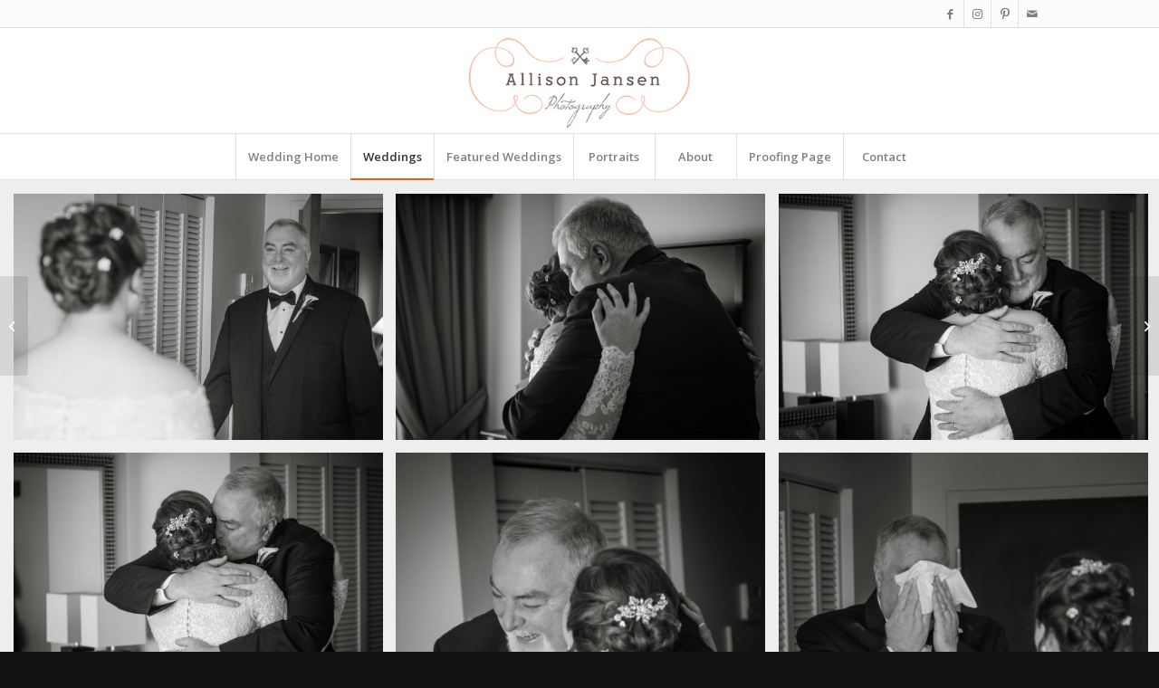

--- FILE ---
content_type: text/html; charset=UTF-8
request_url: http://allisonjansenphotography.com/wedding/portfolio-item/first-look
body_size: 76773
content:
<!DOCTYPE html>
<html lang="en-US" prefix="og: http://ogp.me/ns#" class="html_stretched responsive av-preloader-disabled av-default-lightbox  html_header_top html_logo_center html_bottom_nav_header html_menu_right html_large html_header_sticky html_header_shrinking html_header_topbar_active html_mobile_menu_phone html_header_searchicon_disabled html_content_align_center html_header_stretch_disabled html_av-submenu-hidden html_av-submenu-display-click html_av-overlay-side html_av-overlay-side-classic html_av-submenu-noclone html_entry_id_1275 av-cookies-no-cookie-consent av-no-preview html_text_menu_active ">
<head>
<meta charset="UTF-8" />


<!-- mobile setting -->
<meta name="viewport" content="width=device-width, initial-scale=1">

<!-- Scripts/CSS and wp_head hook -->
<title>First Look - Allison Jansen Wedding Photography</title>

<!-- This site is optimized with the Yoast SEO plugin v3.0.6 - https://yoast.com/wordpress/plugins/seo/ -->
<link rel="canonical" href="http://allisonjansenphotography.com/wedding/portfolio-item/first-look" />
<meta property="og:locale" content="en_US" />
<meta property="og:type" content="article" />
<meta property="og:title" content="First Look - Allison Jansen Wedding Photography" />
<meta property="og:description" content="First look with groom, dad, mom and bridesmaids captured in time forever." />
<meta property="og:url" content="http://allisonjansenphotography.com/wedding/portfolio-item/first-look" />
<meta property="og:site_name" content="Allison Jansen Wedding Photography" />
<meta property="og:image" content="http://allisonjansenphotography.com/wedding/wp-content/uploads/2019/03/First-Look-Thumb.jpg" />
<!-- / Yoast SEO plugin. -->

<link rel='dns-prefetch' href='//s.w.org' />
<link rel="alternate" type="application/rss+xml" title="Allison Jansen Wedding Photography &raquo; Feed" href="http://allisonjansenphotography.com/wedding/feed" />
<link rel="alternate" type="application/rss+xml" title="Allison Jansen Wedding Photography &raquo; Comments Feed" href="http://allisonjansenphotography.com/wedding/comments/feed" />

<!-- google webfont font replacement -->

			<script type='text/javascript'>

				(function() {
					
					/*	check if webfonts are disabled by user setting via cookie - or user must opt in.	*/
					var html = document.getElementsByTagName('html')[0];
					var cookie_check = html.className.indexOf('av-cookies-needs-opt-in') >= 0 || html.className.indexOf('av-cookies-can-opt-out') >= 0;
					var allow_continue = true;
					var silent_accept_cookie = html.className.indexOf('av-cookies-user-silent-accept') >= 0;

					if( cookie_check && ! silent_accept_cookie )
					{
						if( ! document.cookie.match(/aviaCookieConsent/) || html.className.indexOf('av-cookies-session-refused') >= 0 )
						{
							allow_continue = false;
						}
						else
						{
							if( ! document.cookie.match(/aviaPrivacyRefuseCookiesHideBar/) )
							{
								allow_continue = false;
							}
							else if( ! document.cookie.match(/aviaPrivacyEssentialCookiesEnabled/) )
							{
								allow_continue = false;
							}
							else if( document.cookie.match(/aviaPrivacyGoogleWebfontsDisabled/) )
							{
								allow_continue = false;
							}
						}
					}
					
					if( allow_continue )
					{
						var f = document.createElement('link');
					
						f.type 	= 'text/css';
						f.rel 	= 'stylesheet';
						f.href 	= '//fonts.googleapis.com/css?family=Open+Sans:400,600';
						f.id 	= 'avia-google-webfont';

						document.getElementsByTagName('head')[0].appendChild(f);
					}
				})();
			
			</script>
					<script type="text/javascript">
			window._wpemojiSettings = {"baseUrl":"https:\/\/s.w.org\/images\/core\/emoji\/12.0.0-1\/72x72\/","ext":".png","svgUrl":"https:\/\/s.w.org\/images\/core\/emoji\/12.0.0-1\/svg\/","svgExt":".svg","source":{"concatemoji":"http:\/\/allisonjansenphotography.com\/wedding\/wp-includes\/js\/wp-emoji-release.min.js?ver=5.3.20"}};
			!function(e,a,t){var n,r,o,i=a.createElement("canvas"),p=i.getContext&&i.getContext("2d");function s(e,t){var a=String.fromCharCode;p.clearRect(0,0,i.width,i.height),p.fillText(a.apply(this,e),0,0);e=i.toDataURL();return p.clearRect(0,0,i.width,i.height),p.fillText(a.apply(this,t),0,0),e===i.toDataURL()}function c(e){var t=a.createElement("script");t.src=e,t.defer=t.type="text/javascript",a.getElementsByTagName("head")[0].appendChild(t)}for(o=Array("flag","emoji"),t.supports={everything:!0,everythingExceptFlag:!0},r=0;r<o.length;r++)t.supports[o[r]]=function(e){if(!p||!p.fillText)return!1;switch(p.textBaseline="top",p.font="600 32px Arial",e){case"flag":return s([127987,65039,8205,9895,65039],[127987,65039,8203,9895,65039])?!1:!s([55356,56826,55356,56819],[55356,56826,8203,55356,56819])&&!s([55356,57332,56128,56423,56128,56418,56128,56421,56128,56430,56128,56423,56128,56447],[55356,57332,8203,56128,56423,8203,56128,56418,8203,56128,56421,8203,56128,56430,8203,56128,56423,8203,56128,56447]);case"emoji":return!s([55357,56424,55356,57342,8205,55358,56605,8205,55357,56424,55356,57340],[55357,56424,55356,57342,8203,55358,56605,8203,55357,56424,55356,57340])}return!1}(o[r]),t.supports.everything=t.supports.everything&&t.supports[o[r]],"flag"!==o[r]&&(t.supports.everythingExceptFlag=t.supports.everythingExceptFlag&&t.supports[o[r]]);t.supports.everythingExceptFlag=t.supports.everythingExceptFlag&&!t.supports.flag,t.DOMReady=!1,t.readyCallback=function(){t.DOMReady=!0},t.supports.everything||(n=function(){t.readyCallback()},a.addEventListener?(a.addEventListener("DOMContentLoaded",n,!1),e.addEventListener("load",n,!1)):(e.attachEvent("onload",n),a.attachEvent("onreadystatechange",function(){"complete"===a.readyState&&t.readyCallback()})),(n=t.source||{}).concatemoji?c(n.concatemoji):n.wpemoji&&n.twemoji&&(c(n.twemoji),c(n.wpemoji)))}(window,document,window._wpemojiSettings);
		</script>
		<style type="text/css">
img.wp-smiley,
img.emoji {
	display: inline !important;
	border: none !important;
	box-shadow: none !important;
	height: 1em !important;
	width: 1em !important;
	margin: 0 .07em !important;
	vertical-align: -0.1em !important;
	background: none !important;
	padding: 0 !important;
}
</style>
	<link rel='stylesheet' id='avia-grid-css'  href='http://allisonjansenphotography.com/wedding/wp-content/themes/enfold/css/grid.css?ver=4.7.3' type='text/css' media='all' />
<link rel='stylesheet' id='avia-base-css'  href='http://allisonjansenphotography.com/wedding/wp-content/themes/enfold/css/base.css?ver=4.7.3' type='text/css' media='all' />
<link rel='stylesheet' id='avia-layout-css'  href='http://allisonjansenphotography.com/wedding/wp-content/themes/enfold/css/layout.css?ver=4.7.3' type='text/css' media='all' />
<link rel='stylesheet' id='avia-module-audioplayer-css'  href='http://allisonjansenphotography.com/wedding/wp-content/themes/enfold/config-templatebuilder/avia-shortcodes/audio-player/audio-player.css?ver=5.3.20' type='text/css' media='all' />
<link rel='stylesheet' id='avia-module-blog-css'  href='http://allisonjansenphotography.com/wedding/wp-content/themes/enfold/config-templatebuilder/avia-shortcodes/blog/blog.css?ver=5.3.20' type='text/css' media='all' />
<link rel='stylesheet' id='avia-module-postslider-css'  href='http://allisonjansenphotography.com/wedding/wp-content/themes/enfold/config-templatebuilder/avia-shortcodes/postslider/postslider.css?ver=5.3.20' type='text/css' media='all' />
<link rel='stylesheet' id='avia-module-button-css'  href='http://allisonjansenphotography.com/wedding/wp-content/themes/enfold/config-templatebuilder/avia-shortcodes/buttons/buttons.css?ver=5.3.20' type='text/css' media='all' />
<link rel='stylesheet' id='avia-module-buttonrow-css'  href='http://allisonjansenphotography.com/wedding/wp-content/themes/enfold/config-templatebuilder/avia-shortcodes/buttonrow/buttonrow.css?ver=5.3.20' type='text/css' media='all' />
<link rel='stylesheet' id='avia-module-button-fullwidth-css'  href='http://allisonjansenphotography.com/wedding/wp-content/themes/enfold/config-templatebuilder/avia-shortcodes/buttons_fullwidth/buttons_fullwidth.css?ver=5.3.20' type='text/css' media='all' />
<link rel='stylesheet' id='avia-module-catalogue-css'  href='http://allisonjansenphotography.com/wedding/wp-content/themes/enfold/config-templatebuilder/avia-shortcodes/catalogue/catalogue.css?ver=5.3.20' type='text/css' media='all' />
<link rel='stylesheet' id='avia-module-comments-css'  href='http://allisonjansenphotography.com/wedding/wp-content/themes/enfold/config-templatebuilder/avia-shortcodes/comments/comments.css?ver=5.3.20' type='text/css' media='all' />
<link rel='stylesheet' id='avia-module-contact-css'  href='http://allisonjansenphotography.com/wedding/wp-content/themes/enfold/config-templatebuilder/avia-shortcodes/contact/contact.css?ver=5.3.20' type='text/css' media='all' />
<link rel='stylesheet' id='avia-module-slideshow-css'  href='http://allisonjansenphotography.com/wedding/wp-content/themes/enfold/config-templatebuilder/avia-shortcodes/slideshow/slideshow.css?ver=5.3.20' type='text/css' media='all' />
<link rel='stylesheet' id='avia-module-slideshow-contentpartner-css'  href='http://allisonjansenphotography.com/wedding/wp-content/themes/enfold/config-templatebuilder/avia-shortcodes/contentslider/contentslider.css?ver=5.3.20' type='text/css' media='all' />
<link rel='stylesheet' id='avia-module-countdown-css'  href='http://allisonjansenphotography.com/wedding/wp-content/themes/enfold/config-templatebuilder/avia-shortcodes/countdown/countdown.css?ver=5.3.20' type='text/css' media='all' />
<link rel='stylesheet' id='avia-module-gallery-css'  href='http://allisonjansenphotography.com/wedding/wp-content/themes/enfold/config-templatebuilder/avia-shortcodes/gallery/gallery.css?ver=5.3.20' type='text/css' media='all' />
<link rel='stylesheet' id='avia-module-gallery-hor-css'  href='http://allisonjansenphotography.com/wedding/wp-content/themes/enfold/config-templatebuilder/avia-shortcodes/gallery_horizontal/gallery_horizontal.css?ver=5.3.20' type='text/css' media='all' />
<link rel='stylesheet' id='avia-module-maps-css'  href='http://allisonjansenphotography.com/wedding/wp-content/themes/enfold/config-templatebuilder/avia-shortcodes/google_maps/google_maps.css?ver=5.3.20' type='text/css' media='all' />
<link rel='stylesheet' id='avia-module-gridrow-css'  href='http://allisonjansenphotography.com/wedding/wp-content/themes/enfold/config-templatebuilder/avia-shortcodes/grid_row/grid_row.css?ver=5.3.20' type='text/css' media='all' />
<link rel='stylesheet' id='avia-module-heading-css'  href='http://allisonjansenphotography.com/wedding/wp-content/themes/enfold/config-templatebuilder/avia-shortcodes/heading/heading.css?ver=5.3.20' type='text/css' media='all' />
<link rel='stylesheet' id='avia-module-rotator-css'  href='http://allisonjansenphotography.com/wedding/wp-content/themes/enfold/config-templatebuilder/avia-shortcodes/headline_rotator/headline_rotator.css?ver=5.3.20' type='text/css' media='all' />
<link rel='stylesheet' id='avia-module-hr-css'  href='http://allisonjansenphotography.com/wedding/wp-content/themes/enfold/config-templatebuilder/avia-shortcodes/hr/hr.css?ver=5.3.20' type='text/css' media='all' />
<link rel='stylesheet' id='avia-module-icon-css'  href='http://allisonjansenphotography.com/wedding/wp-content/themes/enfold/config-templatebuilder/avia-shortcodes/icon/icon.css?ver=5.3.20' type='text/css' media='all' />
<link rel='stylesheet' id='avia-module-iconbox-css'  href='http://allisonjansenphotography.com/wedding/wp-content/themes/enfold/config-templatebuilder/avia-shortcodes/iconbox/iconbox.css?ver=5.3.20' type='text/css' media='all' />
<link rel='stylesheet' id='avia-module-icongrid-css'  href='http://allisonjansenphotography.com/wedding/wp-content/themes/enfold/config-templatebuilder/avia-shortcodes/icongrid/icongrid.css?ver=5.3.20' type='text/css' media='all' />
<link rel='stylesheet' id='avia-module-iconlist-css'  href='http://allisonjansenphotography.com/wedding/wp-content/themes/enfold/config-templatebuilder/avia-shortcodes/iconlist/iconlist.css?ver=5.3.20' type='text/css' media='all' />
<link rel='stylesheet' id='avia-module-image-css'  href='http://allisonjansenphotography.com/wedding/wp-content/themes/enfold/config-templatebuilder/avia-shortcodes/image/image.css?ver=5.3.20' type='text/css' media='all' />
<link rel='stylesheet' id='avia-module-hotspot-css'  href='http://allisonjansenphotography.com/wedding/wp-content/themes/enfold/config-templatebuilder/avia-shortcodes/image_hotspots/image_hotspots.css?ver=5.3.20' type='text/css' media='all' />
<link rel='stylesheet' id='avia-module-magazine-css'  href='http://allisonjansenphotography.com/wedding/wp-content/themes/enfold/config-templatebuilder/avia-shortcodes/magazine/magazine.css?ver=5.3.20' type='text/css' media='all' />
<link rel='stylesheet' id='avia-module-masonry-css'  href='http://allisonjansenphotography.com/wedding/wp-content/themes/enfold/config-templatebuilder/avia-shortcodes/masonry_entries/masonry_entries.css?ver=5.3.20' type='text/css' media='all' />
<link rel='stylesheet' id='avia-siteloader-css'  href='http://allisonjansenphotography.com/wedding/wp-content/themes/enfold/css/avia-snippet-site-preloader.css?ver=5.3.20' type='text/css' media='all' />
<link rel='stylesheet' id='avia-module-menu-css'  href='http://allisonjansenphotography.com/wedding/wp-content/themes/enfold/config-templatebuilder/avia-shortcodes/menu/menu.css?ver=5.3.20' type='text/css' media='all' />
<link rel='stylesheet' id='avia-modfule-notification-css'  href='http://allisonjansenphotography.com/wedding/wp-content/themes/enfold/config-templatebuilder/avia-shortcodes/notification/notification.css?ver=5.3.20' type='text/css' media='all' />
<link rel='stylesheet' id='avia-module-numbers-css'  href='http://allisonjansenphotography.com/wedding/wp-content/themes/enfold/config-templatebuilder/avia-shortcodes/numbers/numbers.css?ver=5.3.20' type='text/css' media='all' />
<link rel='stylesheet' id='avia-module-portfolio-css'  href='http://allisonjansenphotography.com/wedding/wp-content/themes/enfold/config-templatebuilder/avia-shortcodes/portfolio/portfolio.css?ver=5.3.20' type='text/css' media='all' />
<link rel='stylesheet' id='avia-module-progress-bar-css'  href='http://allisonjansenphotography.com/wedding/wp-content/themes/enfold/config-templatebuilder/avia-shortcodes/progressbar/progressbar.css?ver=5.3.20' type='text/css' media='all' />
<link rel='stylesheet' id='avia-module-promobox-css'  href='http://allisonjansenphotography.com/wedding/wp-content/themes/enfold/config-templatebuilder/avia-shortcodes/promobox/promobox.css?ver=5.3.20' type='text/css' media='all' />
<link rel='stylesheet' id='avia-sc-search-css'  href='http://allisonjansenphotography.com/wedding/wp-content/themes/enfold/config-templatebuilder/avia-shortcodes/search/search.css?ver=5.3.20' type='text/css' media='all' />
<link rel='stylesheet' id='avia-module-slideshow-accordion-css'  href='http://allisonjansenphotography.com/wedding/wp-content/themes/enfold/config-templatebuilder/avia-shortcodes/slideshow_accordion/slideshow_accordion.css?ver=5.3.20' type='text/css' media='all' />
<link rel='stylesheet' id='avia-module-slideshow-feature-image-css'  href='http://allisonjansenphotography.com/wedding/wp-content/themes/enfold/config-templatebuilder/avia-shortcodes/slideshow_feature_image/slideshow_feature_image.css?ver=5.3.20' type='text/css' media='all' />
<link rel='stylesheet' id='avia-module-slideshow-fullsize-css'  href='http://allisonjansenphotography.com/wedding/wp-content/themes/enfold/config-templatebuilder/avia-shortcodes/slideshow_fullsize/slideshow_fullsize.css?ver=5.3.20' type='text/css' media='all' />
<link rel='stylesheet' id='avia-module-slideshow-fullscreen-css'  href='http://allisonjansenphotography.com/wedding/wp-content/themes/enfold/config-templatebuilder/avia-shortcodes/slideshow_fullscreen/slideshow_fullscreen.css?ver=5.3.20' type='text/css' media='all' />
<link rel='stylesheet' id='avia-module-slideshow-ls-css'  href='http://allisonjansenphotography.com/wedding/wp-content/themes/enfold/config-templatebuilder/avia-shortcodes/slideshow_layerslider/slideshow_layerslider.css?ver=5.3.20' type='text/css' media='all' />
<link rel='stylesheet' id='avia-module-social-css'  href='http://allisonjansenphotography.com/wedding/wp-content/themes/enfold/config-templatebuilder/avia-shortcodes/social_share/social_share.css?ver=5.3.20' type='text/css' media='all' />
<link rel='stylesheet' id='avia-module-tabsection-css'  href='http://allisonjansenphotography.com/wedding/wp-content/themes/enfold/config-templatebuilder/avia-shortcodes/tab_section/tab_section.css?ver=5.3.20' type='text/css' media='all' />
<link rel='stylesheet' id='avia-module-table-css'  href='http://allisonjansenphotography.com/wedding/wp-content/themes/enfold/config-templatebuilder/avia-shortcodes/table/table.css?ver=5.3.20' type='text/css' media='all' />
<link rel='stylesheet' id='avia-module-tabs-css'  href='http://allisonjansenphotography.com/wedding/wp-content/themes/enfold/config-templatebuilder/avia-shortcodes/tabs/tabs.css?ver=5.3.20' type='text/css' media='all' />
<link rel='stylesheet' id='avia-module-team-css'  href='http://allisonjansenphotography.com/wedding/wp-content/themes/enfold/config-templatebuilder/avia-shortcodes/team/team.css?ver=5.3.20' type='text/css' media='all' />
<link rel='stylesheet' id='avia-module-testimonials-css'  href='http://allisonjansenphotography.com/wedding/wp-content/themes/enfold/config-templatebuilder/avia-shortcodes/testimonials/testimonials.css?ver=5.3.20' type='text/css' media='all' />
<link rel='stylesheet' id='avia-module-timeline-css'  href='http://allisonjansenphotography.com/wedding/wp-content/themes/enfold/config-templatebuilder/avia-shortcodes/timeline/timeline.css?ver=5.3.20' type='text/css' media='all' />
<link rel='stylesheet' id='avia-module-toggles-css'  href='http://allisonjansenphotography.com/wedding/wp-content/themes/enfold/config-templatebuilder/avia-shortcodes/toggles/toggles.css?ver=5.3.20' type='text/css' media='all' />
<link rel='stylesheet' id='avia-module-video-css'  href='http://allisonjansenphotography.com/wedding/wp-content/themes/enfold/config-templatebuilder/avia-shortcodes/video/video.css?ver=5.3.20' type='text/css' media='all' />
<link rel='stylesheet' id='wp-block-library-css'  href='http://allisonjansenphotography.com/wedding/wp-includes/css/dist/block-library/style.min.css?ver=5.3.20' type='text/css' media='all' />
<link rel='stylesheet' id='avia-scs-css'  href='http://allisonjansenphotography.com/wedding/wp-content/themes/enfold/css/shortcodes.css?ver=4.7.3' type='text/css' media='all' />
<link rel='stylesheet' id='avia-popup-css-css'  href='http://allisonjansenphotography.com/wedding/wp-content/themes/enfold/js/aviapopup/magnific-popup.css?ver=4.7.3' type='text/css' media='screen' />
<link rel='stylesheet' id='avia-lightbox-css'  href='http://allisonjansenphotography.com/wedding/wp-content/themes/enfold/css/avia-snippet-lightbox.css?ver=4.7.3' type='text/css' media='screen' />
<link rel='stylesheet' id='avia-widget-css-css'  href='http://allisonjansenphotography.com/wedding/wp-content/themes/enfold/css/avia-snippet-widget.css?ver=4.7.3' type='text/css' media='screen' />
<link rel='stylesheet' id='mediaelement-css'  href='http://allisonjansenphotography.com/wedding/wp-includes/js/mediaelement/mediaelementplayer-legacy.min.css?ver=4.2.13-9993131' type='text/css' media='all' />
<link rel='stylesheet' id='wp-mediaelement-css'  href='http://allisonjansenphotography.com/wedding/wp-includes/js/mediaelement/wp-mediaelement.min.css?ver=5.3.20' type='text/css' media='all' />
<link rel='stylesheet' id='avia-dynamic-css'  href='http://allisonjansenphotography.com/wedding/wp-content/uploads/dynamic_avia/jansenwedding.css?ver=5e42b5044c535' type='text/css' media='all' />
<link rel='stylesheet' id='avia-custom-css'  href='http://allisonjansenphotography.com/wedding/wp-content/themes/enfold/css/custom.css?ver=4.7.3' type='text/css' media='all' />
<link rel='stylesheet' id='avia-style-css'  href='http://allisonjansenphotography.com/wedding/wp-content/themes/jansenwedding/style.css?ver=4.7.3' type='text/css' media='all' />
<script type='text/javascript' src='http://allisonjansenphotography.com/wedding/wp-includes/js/jquery/jquery.js?ver=1.12.4-wp'></script>
<script type='text/javascript' src='http://allisonjansenphotography.com/wedding/wp-content/themes/enfold/js/avia-compat.js?ver=4.7.3'></script>
<link rel='https://api.w.org/' href='http://allisonjansenphotography.com/wedding/wp-json/' />
<link rel="EditURI" type="application/rsd+xml" title="RSD" href="http://allisonjansenphotography.com/wedding/xmlrpc.php?rsd" />
<link rel="wlwmanifest" type="application/wlwmanifest+xml" href="http://allisonjansenphotography.com/wedding/wp-includes/wlwmanifest.xml" /> 
<meta name="generator" content="WordPress 5.3.20" />
<link rel='shortlink' href='http://allisonjansenphotography.com/wedding/?p=1275' />
<link rel="alternate" type="application/json+oembed" href="http://allisonjansenphotography.com/wedding/wp-json/oembed/1.0/embed?url=http%3A%2F%2Fallisonjansenphotography.com%2Fwedding%2Fportfolio-item%2Ffirst-look" />
<link rel="alternate" type="text/xml+oembed" href="http://allisonjansenphotography.com/wedding/wp-json/oembed/1.0/embed?url=http%3A%2F%2Fallisonjansenphotography.com%2Fwedding%2Fportfolio-item%2Ffirst-look&#038;format=xml" />
<link rel="profile" href="http://gmpg.org/xfn/11" />
<link rel="alternate" type="application/rss+xml" title="Allison Jansen Wedding Photography RSS2 Feed" href="http://allisonjansenphotography.com/wedding/feed" />
<link rel="pingback" href="http://allisonjansenphotography.com/wedding/xmlrpc.php" />
<!--[if lt IE 9]><script src="http://allisonjansenphotography.com/wedding/wp-content/themes/enfold/js/html5shiv.js"></script><![endif]-->

<style type="text/css">.recentcomments a{display:inline !important;padding:0 !important;margin:0 !important;}</style>
<!-- To speed up the rendering and to display the site as fast as possible to the user we include some styles and scripts for above the fold content inline -->
<script type="text/javascript">'use strict';var avia_is_mobile=!1;if(/Android|webOS|iPhone|iPad|iPod|BlackBerry|IEMobile|Opera Mini/i.test(navigator.userAgent)&&'ontouchstart' in document.documentElement){avia_is_mobile=!0;document.documentElement.className+=' avia_mobile '}
else{document.documentElement.className+=' avia_desktop '};document.documentElement.className+=' js_active ';(function(){var e=['-webkit-','-moz-','-ms-',''],n='';for(var t in e){if(e[t]+'transform' in document.documentElement.style){document.documentElement.className+=' avia_transform ';n=e[t]+'transform'};if(e[t]+'perspective' in document.documentElement.style)document.documentElement.className+=' avia_transform3d '};if(typeof document.getElementsByClassName=='function'&&typeof document.documentElement.getBoundingClientRect=='function'&&avia_is_mobile==!1){if(n&&window.innerHeight>0){setTimeout(function(){var e=0,o={},a=0,t=document.getElementsByClassName('av-parallax'),i=window.pageYOffset||document.documentElement.scrollTop;for(e=0;e<t.length;e++){t[e].style.top='0px';o=t[e].getBoundingClientRect();a=Math.ceil((window.innerHeight+i-o.top)*0.3);t[e].style[n]='translate(0px, '+a+'px)';t[e].style.top='auto';t[e].className+=' enabled-parallax '}},50)}}})();</script><style type='text/css'>
@font-face {font-family: 'entypo-fontello'; font-weight: normal; font-style: normal; font-display: auto;
src: url('http://allisonjansenphotography.com/wedding/wp-content/themes/enfold/config-templatebuilder/avia-template-builder/assets/fonts/entypo-fontello.eot');
src: url('http://allisonjansenphotography.com/wedding/wp-content/themes/enfold/config-templatebuilder/avia-template-builder/assets/fonts/entypo-fontello.eot?#iefix') format('embedded-opentype'), 
url('http://allisonjansenphotography.com/wedding/wp-content/themes/enfold/config-templatebuilder/avia-template-builder/assets/fonts/entypo-fontello.woff') format('woff'),
url('http://allisonjansenphotography.com/wedding/wp-content/themes/enfold/config-templatebuilder/avia-template-builder/assets/fonts/entypo-fontello.woff2') format('woff2'),
url('http://allisonjansenphotography.com/wedding/wp-content/themes/enfold/config-templatebuilder/avia-template-builder/assets/fonts/entypo-fontello.ttf') format('truetype'), 
url('http://allisonjansenphotography.com/wedding/wp-content/themes/enfold/config-templatebuilder/avia-template-builder/assets/fonts/entypo-fontello.svg#entypo-fontello') format('svg');
} #top .avia-font-entypo-fontello, body .avia-font-entypo-fontello, html body [data-av_iconfont='entypo-fontello']:before{ font-family: 'entypo-fontello'; }
</style>

<!--
Debugging Info for Theme support: 

Theme: Enfold
Version: 4.7.3
Installed: enfold
AviaFramework Version: 5.0
AviaBuilder Version: 4.7.1.1
aviaElementManager Version: 1.0.1
- - - - - - - - - - -
ChildTheme: jansenwedding
ChildTheme Version: 
ChildTheme Installed: enfold

ML:256-PU:38-PLA:2
WP:5.3.20
Compress: CSS:disabled - JS:disabled
Updates: disabled
PLAu:2
-->
</head>




<body id="top" class="portfolio-template-default single single-portfolio postid-1275  rtl_columns stretched open_sans" itemscope="itemscope" itemtype="https://schema.org/WebPage" >

	
	<div id='wrap_all'>

	
<header id='header' class='all_colors header_color light_bg_color  av_header_top av_logo_center av_bottom_nav_header av_menu_right av_large av_header_sticky av_header_shrinking av_header_stretch_disabled av_mobile_menu_phone av_header_searchicon_disabled av_seperator_big_border'  role="banner" itemscope="itemscope" itemtype="https://schema.org/WPHeader" >

		<div id='header_meta' class='container_wrap container_wrap_meta  av_icon_active_right av_extra_header_active av_entry_id_1275'>
		
			      <div class='container'>
			      <ul class='noLightbox social_bookmarks icon_count_4'><li class='social_bookmarks_facebook av-social-link-facebook social_icon_1'><a target="_blank" aria-label="Link to Facebook" href='https://www.facebook.com/pages/Allison-Jansen-Photography/141570451960' aria-hidden='false' data-av_icon='' data-av_iconfont='entypo-fontello' title='Facebook' rel="noopener noreferrer"><span class='avia_hidden_link_text'>Facebook</span></a></li><li class='social_bookmarks_instagram av-social-link-instagram social_icon_2'><a target="_blank" aria-label="Link to Instagram" href='http://instagram.com/allisonjansen' aria-hidden='false' data-av_icon='' data-av_iconfont='entypo-fontello' title='Instagram' rel="noopener noreferrer"><span class='avia_hidden_link_text'>Instagram</span></a></li><li class='social_bookmarks_pinterest av-social-link-pinterest social_icon_3'><a target="_blank" aria-label="Link to Pinterest" href='http://www.pinterest.com/source/allisonjansenphotography.com' aria-hidden='false' data-av_icon='' data-av_iconfont='entypo-fontello' title='Pinterest' rel="noopener noreferrer"><span class='avia_hidden_link_text'>Pinterest</span></a></li><li class='social_bookmarks_mail av-social-link-mail social_icon_4'><a  aria-label="Link to Mail" href='http://allisonjansenphotography.com/wedding/contact' aria-hidden='false' data-av_icon='' data-av_iconfont='entypo-fontello' title='Mail'><span class='avia_hidden_link_text'>Mail</span></a></li></ul>			      </div>
		</div>

		<div  id='header_main' class='container_wrap container_wrap_logo'>
	
        <div class='container av-logo-container'><div class='inner-container'><span class='logo'><a href='http://allisonjansenphotography.com'><img height='100' width='300' src='http://allisonjansenphotography.com/wedding/wp-content/uploads/2014/03/allisonjansenphotography.png' alt='Allison Jansen Wedding Photography' title='' /></a></span></div></div><div id='header_main_alternate' class='container_wrap'><div class='container'><nav class='main_menu' data-selectname='Select a page'  role="navigation" itemscope="itemscope" itemtype="https://schema.org/SiteNavigationElement" ><div class="avia-menu av-main-nav-wrap"><ul id="avia-menu" class="menu av-main-nav"><li id="menu-item-35" class="menu-item menu-item-type-post_type menu-item-object-page menu-item-home menu-item-top-level menu-item-top-level-1"><a href="http://allisonjansenphotography.com/wedding/" itemprop="url"><span class="avia-bullet"></span><span class="avia-menu-text">Wedding Home</span><span class="avia-menu-fx"><span class="avia-arrow-wrap"><span class="avia-arrow"></span></span></span></a></li>
<li id="menu-item-71" class="menu-item menu-item-type-post_type menu-item-object-page current-menu-ancestor current-menu-parent current_page_parent current_page_ancestor menu-item-has-children menu-item-top-level menu-item-top-level-2"><a href="http://allisonjansenphotography.com/wedding/wedding-photography" itemprop="url"><span class="avia-bullet"></span><span class="avia-menu-text">Weddings</span><span class="avia-menu-fx"><span class="avia-arrow-wrap"><span class="avia-arrow"></span></span></span></a>


<ul class="sub-menu">
	<li id="menu-item-247" class="menu-item menu-item-type-custom menu-item-object-custom"><a href="http://allisonjansenphotography.com/wedding/portfolio-item/all-the-little-wedding-items" itemprop="url"><span class="avia-bullet"></span><span class="avia-menu-text">The Little Details</span></a></li>
	<li id="menu-item-248" class="menu-item menu-item-type-custom menu-item-object-custom"><a href="http://allisonjansenphotography.com/wedding/portfolio-item/preparing-for-your-love" itemprop="url"><span class="avia-bullet"></span><span class="avia-menu-text">Preparing For Your Love</span></a></li>
	<li id="menu-item-1276" class="menu-item menu-item-type-post_type menu-item-object-portfolio current-menu-item"><a href="http://allisonjansenphotography.com/wedding/portfolio-item/first-look" itemprop="url"><span class="avia-bullet"></span><span class="avia-menu-text">First Look</span></a></li>
	<li id="menu-item-1279" class="menu-item menu-item-type-post_type menu-item-object-portfolio"><a href="http://allisonjansenphotography.com/wedding/portfolio-item/couples" itemprop="url"><span class="avia-bullet"></span><span class="avia-menu-text">Couples</span></a></li>
	<li id="menu-item-1278" class="menu-item menu-item-type-post_type menu-item-object-portfolio"><a href="http://allisonjansenphotography.com/wedding/portfolio-item/family-bridal-party" itemprop="url"><span class="avia-bullet"></span><span class="avia-menu-text">Family &#038; Bridal Party</span></a></li>
	<li id="menu-item-249" class="menu-item menu-item-type-custom menu-item-object-custom"><a href="http://allisonjansenphotography.com/wedding/portfolio-item/i-do" itemprop="url"><span class="avia-bullet"></span><span class="avia-menu-text">I Do</span></a></li>
	<li id="menu-item-251" class="menu-item menu-item-type-custom menu-item-object-custom"><a href="http://allisonjansenphotography.com/wedding/portfolio-item/lets-party" itemprop="url"><span class="avia-bullet"></span><span class="avia-menu-text">Let&#8217;s Party</span></a></li>
</ul>
</li>
<li id="menu-item-84" class="menu-item menu-item-type-post_type menu-item-object-page menu-item-top-level menu-item-top-level-3"><a href="http://allisonjansenphotography.com/wedding/featured-weddings" itemprop="url"><span class="avia-bullet"></span><span class="avia-menu-text">Featured Weddings</span><span class="avia-menu-fx"><span class="avia-arrow-wrap"><span class="avia-arrow"></span></span></span></a></li>
<li id="menu-item-83" class="menu-item menu-item-type-post_type menu-item-object-page menu-item-has-children menu-item-top-level menu-item-top-level-4"><a href="http://allisonjansenphotography.com/wedding/portrait-photography" itemprop="url"><span class="avia-bullet"></span><span class="avia-menu-text">Portraits</span><span class="avia-menu-fx"><span class="avia-arrow-wrap"><span class="avia-arrow"></span></span></span></a>


<ul class="sub-menu">
	<li id="menu-item-287" class="menu-item menu-item-type-custom menu-item-object-custom"><a href="http://allisonjansenphotography.com/wedding/portfolio-item/engagement-portraits" itemprop="url"><span class="avia-bullet"></span><span class="avia-menu-text">Engagement Portraits</span></a></li>
	<li id="menu-item-288" class="menu-item menu-item-type-custom menu-item-object-custom"><a href="http://allisonjansenphotography.com/wedding/portfolio-item/bridal-portraits" itemprop="url"><span class="avia-bullet"></span><span class="avia-menu-text">Bridal Portraits</span></a></li>
</ul>
</li>
<li id="menu-item-33" class="menu-item menu-item-type-post_type menu-item-object-page menu-item-top-level menu-item-top-level-5"><a href="http://allisonjansenphotography.com/wedding/about" itemprop="url"><span class="avia-bullet"></span><span class="avia-menu-text">About</span><span class="avia-menu-fx"><span class="avia-arrow-wrap"><span class="avia-arrow"></span></span></span></a></li>
<li id="menu-item-36" class="menu-item menu-item-type-custom menu-item-object-custom menu-item-top-level menu-item-top-level-6"><a href="http://allisonjansenphotography.pixieset.com" itemprop="url"><span class="avia-bullet"></span><span class="avia-menu-text">Proofing Page</span><span class="avia-menu-fx"><span class="avia-arrow-wrap"><span class="avia-arrow"></span></span></span></a></li>
<li id="menu-item-34" class="menu-item menu-item-type-post_type menu-item-object-page menu-item-top-level menu-item-top-level-7"><a href="http://allisonjansenphotography.com/wedding/contact" itemprop="url"><span class="avia-bullet"></span><span class="avia-menu-text">Contact</span><span class="avia-menu-fx"><span class="avia-arrow-wrap"><span class="avia-arrow"></span></span></span></a></li>
<li class="av-burger-menu-main menu-item-avia-special ">
	        			<a href="#">
							<span class="av-hamburger av-hamburger--spin av-js-hamburger">
					        <span class="av-hamburger-box">
						          <span class="av-hamburger-inner"></span>
						          <strong>Menu</strong>
					        </span>
							</span>
						</a>
	        		   </li></ul></div></nav></div> </div> 
		<!-- end container_wrap-->
		</div>
		<div class='header_bg'></div>

<!-- end header -->
</header>
		
	<div id='main' class='all_colors' data-scroll-offset='116'>

	<div id='av-sc-masonry-gallery-1'  class='main_color   avia-builder-el-0  avia-builder-el-no-sibling  masonry-not-first container_wrap fullsize' style=' '  ><div id='av-masonry-1' class='av-masonry  noHover av-flex-size av-large-gap av-hover-overlay- av-masonry-animation-active av-masonry-col-flexible av-caption-always av-caption-style- av-masonry-gallery     '  ><div class='av-masonry-container isotope av-js-disabled ' ><div class='av-masonry-entry isotope-item av-masonry-item-no-image '></div><a href="http://allisonjansenphotography.com/wedding/wp-content/uploads/2019/03/FirstLook0001-1030x687.jpg" id='av-masonry-1-item-1640' data-av-masonry-item='1640' class='av-masonry-entry isotope-item post-1640 attachment type-attachment status-inherit hentry  av-masonry-item-with-image' title="FirstLook0001"  itemprop="thumbnailUrl" ><div class='av-inner-masonry-sizer'></div><figure class='av-inner-masonry main_color'><div class="av-masonry-outerimage-container"><div class="av-masonry-image-container" ><img src="http://allisonjansenphotography.com/wedding/wp-content/uploads/2019/03/FirstLook0001-705x470.jpg" title="FirstLook0001" alt="" /></div></div></figure></a><!--end av-masonry entry--><a href="http://allisonjansenphotography.com/wedding/wp-content/uploads/2019/03/FirstLook0002-1030x687.jpg" id='av-masonry-1-item-1641' data-av-masonry-item='1641' class='av-masonry-entry isotope-item post-1641 attachment type-attachment status-inherit hentry  av-masonry-item-with-image' title="FirstLook0002"  itemprop="thumbnailUrl" ><div class='av-inner-masonry-sizer'></div><figure class='av-inner-masonry main_color'><div class="av-masonry-outerimage-container"><div class="av-masonry-image-container" ><img src="http://allisonjansenphotography.com/wedding/wp-content/uploads/2019/03/FirstLook0002-705x470.jpg" title="FirstLook0002" alt="" /></div></div></figure></a><!--end av-masonry entry--><a href="http://allisonjansenphotography.com/wedding/wp-content/uploads/2019/03/FirstLook0003-1030x687.jpg" id='av-masonry-1-item-1642' data-av-masonry-item='1642' class='av-masonry-entry isotope-item post-1642 attachment type-attachment status-inherit hentry  av-masonry-item-with-image' title="FirstLook0003"  itemprop="thumbnailUrl" ><div class='av-inner-masonry-sizer'></div><figure class='av-inner-masonry main_color'><div class="av-masonry-outerimage-container"><div class="av-masonry-image-container" ><img src="http://allisonjansenphotography.com/wedding/wp-content/uploads/2019/03/FirstLook0003-705x470.jpg" title="FirstLook0003" alt="" /></div></div></figure></a><!--end av-masonry entry--><a href="http://allisonjansenphotography.com/wedding/wp-content/uploads/2019/03/FirstLook0004-1030x687.jpg" id='av-masonry-1-item-1643' data-av-masonry-item='1643' class='av-masonry-entry isotope-item post-1643 attachment type-attachment status-inherit hentry  av-masonry-item-with-image' title="FirstLook0004"  itemprop="thumbnailUrl" ><div class='av-inner-masonry-sizer'></div><figure class='av-inner-masonry main_color'><div class="av-masonry-outerimage-container"><div class="av-masonry-image-container" ><img src="http://allisonjansenphotography.com/wedding/wp-content/uploads/2019/03/FirstLook0004-705x470.jpg" title="FirstLook0004" alt="" /></div></div></figure></a><!--end av-masonry entry--><a href="http://allisonjansenphotography.com/wedding/wp-content/uploads/2019/03/FirstLook0005-687x1030.jpg" id='av-masonry-1-item-1644' data-av-masonry-item='1644' class='av-masonry-entry isotope-item post-1644 attachment type-attachment status-inherit hentry  av-masonry-item-with-image' title="FirstLook0005"  itemprop="thumbnailUrl" ><div class='av-inner-masonry-sizer'></div><figure class='av-inner-masonry main_color'><div class="av-masonry-outerimage-container"><div class="av-masonry-image-container" ><img src="http://allisonjansenphotography.com/wedding/wp-content/uploads/2019/03/FirstLook0005-470x705.jpg" title="FirstLook0005" alt="" /></div></div></figure></a><!--end av-masonry entry--><a href="http://allisonjansenphotography.com/wedding/wp-content/uploads/2019/03/FirstLook0006-687x1030.jpg" id='av-masonry-1-item-1645' data-av-masonry-item='1645' class='av-masonry-entry isotope-item post-1645 attachment type-attachment status-inherit hentry  av-masonry-item-with-image' title="FirstLook0006"  itemprop="thumbnailUrl" ><div class='av-inner-masonry-sizer'></div><figure class='av-inner-masonry main_color'><div class="av-masonry-outerimage-container"><div class="av-masonry-image-container" ><img src="http://allisonjansenphotography.com/wedding/wp-content/uploads/2019/03/FirstLook0006-470x705.jpg" title="FirstLook0006" alt="" /></div></div></figure></a><!--end av-masonry entry--><a href="http://allisonjansenphotography.com/wedding/wp-content/uploads/2019/03/FirstLook0007-687x1030.jpg" id='av-masonry-1-item-1646' data-av-masonry-item='1646' class='av-masonry-entry isotope-item post-1646 attachment type-attachment status-inherit hentry  av-masonry-item-with-image' title="FirstLook0007"  itemprop="thumbnailUrl" ><div class='av-inner-masonry-sizer'></div><figure class='av-inner-masonry main_color'><div class="av-masonry-outerimage-container"><div class="av-masonry-image-container" ><img src="http://allisonjansenphotography.com/wedding/wp-content/uploads/2019/03/FirstLook0007-470x705.jpg" title="FirstLook0007" alt="" /></div></div></figure></a><!--end av-masonry entry--><a href="http://allisonjansenphotography.com/wedding/wp-content/uploads/2019/03/FirstLook0008-687x1030.jpg" id='av-masonry-1-item-1647' data-av-masonry-item='1647' class='av-masonry-entry isotope-item post-1647 attachment type-attachment status-inherit hentry  av-masonry-item-with-image' title="FirstLook0008"  itemprop="thumbnailUrl" ><div class='av-inner-masonry-sizer'></div><figure class='av-inner-masonry main_color'><div class="av-masonry-outerimage-container"><div class="av-masonry-image-container" ><img src="http://allisonjansenphotography.com/wedding/wp-content/uploads/2019/03/FirstLook0008-470x705.jpg" title="FirstLook0008" alt="" /></div></div></figure></a><!--end av-masonry entry--><a href="http://allisonjansenphotography.com/wedding/wp-content/uploads/2019/03/FirstLook0009-1030x687.jpg" id='av-masonry-1-item-1648' data-av-masonry-item='1648' class='av-masonry-entry isotope-item post-1648 attachment type-attachment status-inherit hentry  av-masonry-item-with-image' title="FirstLook0009"  itemprop="thumbnailUrl" ><div class='av-inner-masonry-sizer'></div><figure class='av-inner-masonry main_color'><div class="av-masonry-outerimage-container"><div class="av-masonry-image-container" ><img src="http://allisonjansenphotography.com/wedding/wp-content/uploads/2019/03/FirstLook0009-705x470.jpg" title="FirstLook0009" alt="" /></div></div></figure></a><!--end av-masonry entry--><a href="http://allisonjansenphotography.com/wedding/wp-content/uploads/2019/03/FirstLook0010-687x1030.jpg" id='av-masonry-1-item-1649' data-av-masonry-item='1649' class='av-masonry-entry isotope-item post-1649 attachment type-attachment status-inherit hentry  av-masonry-item-with-image' title="FirstLook0010"  itemprop="thumbnailUrl" ><div class='av-inner-masonry-sizer'></div><figure class='av-inner-masonry main_color'><div class="av-masonry-outerimage-container"><div class="av-masonry-image-container" ><img src="http://allisonjansenphotography.com/wedding/wp-content/uploads/2019/03/FirstLook0010-470x705.jpg" title="FirstLook0010" alt="" /></div></div></figure></a><!--end av-masonry entry--><a href="http://allisonjansenphotography.com/wedding/wp-content/uploads/2019/03/FirstLook0011-687x1030.jpg" id='av-masonry-1-item-1650' data-av-masonry-item='1650' class='av-masonry-entry isotope-item post-1650 attachment type-attachment status-inherit hentry  av-masonry-item-with-image' title="FirstLook0011"  itemprop="thumbnailUrl" ><div class='av-inner-masonry-sizer'></div><figure class='av-inner-masonry main_color'><div class="av-masonry-outerimage-container"><div class="av-masonry-image-container" ><img src="http://allisonjansenphotography.com/wedding/wp-content/uploads/2019/03/FirstLook0011-470x705.jpg" title="FirstLook0011" alt="" /></div></div></figure></a><!--end av-masonry entry--><a href="http://allisonjansenphotography.com/wedding/wp-content/uploads/2019/03/FirstLook0012-1030x687.jpg" id='av-masonry-1-item-1651' data-av-masonry-item='1651' class='av-masonry-entry isotope-item post-1651 attachment type-attachment status-inherit hentry  av-masonry-item-with-image' title="FirstLook0012"  itemprop="thumbnailUrl" ><div class='av-inner-masonry-sizer'></div><figure class='av-inner-masonry main_color'><div class="av-masonry-outerimage-container"><div class="av-masonry-image-container" ><img src="http://allisonjansenphotography.com/wedding/wp-content/uploads/2019/03/FirstLook0012-705x470.jpg" title="FirstLook0012" alt="" /></div></div></figure></a><!--end av-masonry entry--><a href="http://allisonjansenphotography.com/wedding/wp-content/uploads/2019/03/FirstLook0013-1030x687.jpg" id='av-masonry-1-item-1652' data-av-masonry-item='1652' class='av-masonry-entry isotope-item post-1652 attachment type-attachment status-inherit hentry  av-masonry-item-with-image' title="FirstLook0013"  itemprop="thumbnailUrl" ><div class='av-inner-masonry-sizer'></div><figure class='av-inner-masonry main_color'><div class="av-masonry-outerimage-container"><div class="av-masonry-image-container" ><img src="http://allisonjansenphotography.com/wedding/wp-content/uploads/2019/03/FirstLook0013-705x470.jpg" title="FirstLook0013" alt="" /></div></div></figure></a><!--end av-masonry entry--><a href="http://allisonjansenphotography.com/wedding/wp-content/uploads/2019/03/FirstLook0014-1030x687.jpg" id='av-masonry-1-item-1653' data-av-masonry-item='1653' class='av-masonry-entry isotope-item post-1653 attachment type-attachment status-inherit hentry  av-masonry-item-with-image' title="FirstLook0014"  itemprop="thumbnailUrl" ><div class='av-inner-masonry-sizer'></div><figure class='av-inner-masonry main_color'><div class="av-masonry-outerimage-container"><div class="av-masonry-image-container" ><img src="http://allisonjansenphotography.com/wedding/wp-content/uploads/2019/03/FirstLook0014-705x470.jpg" title="FirstLook0014" alt="" /></div></div></figure></a><!--end av-masonry entry--><a href="http://allisonjansenphotography.com/wedding/wp-content/uploads/2019/03/FirstLook0015-1030x687.jpg" id='av-masonry-1-item-1654' data-av-masonry-item='1654' class='av-masonry-entry isotope-item post-1654 attachment type-attachment status-inherit hentry  av-masonry-item-with-image' title="FirstLook0015"  itemprop="thumbnailUrl" ><div class='av-inner-masonry-sizer'></div><figure class='av-inner-masonry main_color'><div class="av-masonry-outerimage-container"><div class="av-masonry-image-container" ><img src="http://allisonjansenphotography.com/wedding/wp-content/uploads/2019/03/FirstLook0015-705x470.jpg" title="FirstLook0015" alt="" /></div></div></figure></a><!--end av-masonry entry--><a href="http://allisonjansenphotography.com/wedding/wp-content/uploads/2019/03/FirstLook0016-687x1030.jpg" id='av-masonry-1-item-1655' data-av-masonry-item='1655' class='av-masonry-entry isotope-item post-1655 attachment type-attachment status-inherit hentry  av-masonry-item-with-image' title="FirstLook0016"  itemprop="thumbnailUrl" ><div class='av-inner-masonry-sizer'></div><figure class='av-inner-masonry main_color'><div class="av-masonry-outerimage-container"><div class="av-masonry-image-container" ><img src="http://allisonjansenphotography.com/wedding/wp-content/uploads/2019/03/FirstLook0016-470x705.jpg" title="FirstLook0016" alt="" /></div></div></figure></a><!--end av-masonry entry--><a href="http://allisonjansenphotography.com/wedding/wp-content/uploads/2019/03/FirstLook0020-1030x687.jpg" id='av-masonry-1-item-1656' data-av-masonry-item='1656' class='av-masonry-entry isotope-item post-1656 attachment type-attachment status-inherit hentry  av-masonry-item-with-image' title="FirstLook0020"  itemprop="thumbnailUrl" ><div class='av-inner-masonry-sizer'></div><figure class='av-inner-masonry main_color'><div class="av-masonry-outerimage-container"><div class="av-masonry-image-container" ><img src="http://allisonjansenphotography.com/wedding/wp-content/uploads/2019/03/FirstLook0020-705x470.jpg" title="FirstLook0020" alt="" /></div></div></figure></a><!--end av-masonry entry--><a href="http://allisonjansenphotography.com/wedding/wp-content/uploads/2019/03/FirstLook0021-687x1030.jpg" id='av-masonry-1-item-1657' data-av-masonry-item='1657' class='av-masonry-entry isotope-item post-1657 attachment type-attachment status-inherit hentry  av-masonry-item-with-image' title="FirstLook0021"  itemprop="thumbnailUrl" ><div class='av-inner-masonry-sizer'></div><figure class='av-inner-masonry main_color'><div class="av-masonry-outerimage-container"><div class="av-masonry-image-container" ><img src="http://allisonjansenphotography.com/wedding/wp-content/uploads/2019/03/FirstLook0021-470x705.jpg" title="FirstLook0021" alt="" /></div></div></figure></a><!--end av-masonry entry--><a href="http://allisonjansenphotography.com/wedding/wp-content/uploads/2019/03/FirstLook0022-687x1030.jpg" id='av-masonry-1-item-1658' data-av-masonry-item='1658' class='av-masonry-entry isotope-item post-1658 attachment type-attachment status-inherit hentry  av-masonry-item-with-image' title="FirstLook0022"  itemprop="thumbnailUrl" ><div class='av-inner-masonry-sizer'></div><figure class='av-inner-masonry main_color'><div class="av-masonry-outerimage-container"><div class="av-masonry-image-container" ><img src="http://allisonjansenphotography.com/wedding/wp-content/uploads/2019/03/FirstLook0022-470x705.jpg" title="FirstLook0022" alt="" /></div></div></figure></a><!--end av-masonry entry--><a href="http://allisonjansenphotography.com/wedding/wp-content/uploads/2019/03/FirstLook0023-1030x687.jpg" id='av-masonry-1-item-1659' data-av-masonry-item='1659' class='av-masonry-entry isotope-item post-1659 attachment type-attachment status-inherit hentry  av-masonry-item-with-image' title="FirstLook0023"  itemprop="thumbnailUrl" ><div class='av-inner-masonry-sizer'></div><figure class='av-inner-masonry main_color'><div class="av-masonry-outerimage-container"><div class="av-masonry-image-container" ><img src="http://allisonjansenphotography.com/wedding/wp-content/uploads/2019/03/FirstLook0023-705x470.jpg" title="FirstLook0023" alt="" /></div></div></figure></a><!--end av-masonry entry--><a href="http://allisonjansenphotography.com/wedding/wp-content/uploads/2019/03/FirstLook0025-687x1030.jpg" id='av-masonry-1-item-1660' data-av-masonry-item='1660' class='av-masonry-entry isotope-item post-1660 attachment type-attachment status-inherit hentry  av-masonry-item-with-image' title="FirstLook0025"  itemprop="thumbnailUrl" ><div class='av-inner-masonry-sizer'></div><figure class='av-inner-masonry main_color'><div class="av-masonry-outerimage-container"><div class="av-masonry-image-container" ><img src="http://allisonjansenphotography.com/wedding/wp-content/uploads/2019/03/FirstLook0025-470x705.jpg" title="FirstLook0025" alt="" /></div></div></figure></a><!--end av-masonry entry--><a href="http://allisonjansenphotography.com/wedding/wp-content/uploads/2019/03/FirstLook0026-687x1030.jpg" id='av-masonry-1-item-1661' data-av-masonry-item='1661' class='av-masonry-entry isotope-item post-1661 attachment type-attachment status-inherit hentry  av-masonry-item-with-image' title="FirstLook0026"  itemprop="thumbnailUrl" ><div class='av-inner-masonry-sizer'></div><figure class='av-inner-masonry main_color'><div class="av-masonry-outerimage-container"><div class="av-masonry-image-container" ><img src="http://allisonjansenphotography.com/wedding/wp-content/uploads/2019/03/FirstLook0026-470x705.jpg" title="FirstLook0026" alt="" /></div></div></figure></a><!--end av-masonry entry--><a href="http://allisonjansenphotography.com/wedding/wp-content/uploads/2019/03/FirstLook0027-687x1030.jpg" id='av-masonry-1-item-1662' data-av-masonry-item='1662' class='av-masonry-entry isotope-item post-1662 attachment type-attachment status-inherit hentry  av-masonry-item-with-image' title="FirstLook0027"  itemprop="thumbnailUrl" ><div class='av-inner-masonry-sizer'></div><figure class='av-inner-masonry main_color'><div class="av-masonry-outerimage-container"><div class="av-masonry-image-container" ><img src="http://allisonjansenphotography.com/wedding/wp-content/uploads/2019/03/FirstLook0027-470x705.jpg" title="FirstLook0027" alt="" /></div></div></figure></a><!--end av-masonry entry--><a href="http://allisonjansenphotography.com/wedding/wp-content/uploads/2019/03/FirstLook0028-1030x687.jpg" id='av-masonry-1-item-1663' data-av-masonry-item='1663' class='av-masonry-entry isotope-item post-1663 attachment type-attachment status-inherit hentry  av-masonry-item-with-image' title="FirstLook0028"  itemprop="thumbnailUrl" ><div class='av-inner-masonry-sizer'></div><figure class='av-inner-masonry main_color'><div class="av-masonry-outerimage-container"><div class="av-masonry-image-container" ><img src="http://allisonjansenphotography.com/wedding/wp-content/uploads/2019/03/FirstLook0028-705x470.jpg" title="FirstLook0028" alt="" /></div></div></figure></a><!--end av-masonry entry--><a href="http://allisonjansenphotography.com/wedding/wp-content/uploads/2019/03/FirstLook0029-687x1030.jpg" id='av-masonry-1-item-1664' data-av-masonry-item='1664' class='av-masonry-entry isotope-item post-1664 attachment type-attachment status-inherit hentry  av-masonry-item-with-image' title="FirstLook0029"  itemprop="thumbnailUrl" ><div class='av-inner-masonry-sizer'></div><figure class='av-inner-masonry main_color'><div class="av-masonry-outerimage-container"><div class="av-masonry-image-container" ><img src="http://allisonjansenphotography.com/wedding/wp-content/uploads/2019/03/FirstLook0029-470x705.jpg" title="FirstLook0029" alt="" /></div></div></figure></a><!--end av-masonry entry--><a href="http://allisonjansenphotography.com/wedding/wp-content/uploads/2019/03/FirstLook0030-1030x687.jpg" id='av-masonry-1-item-1665' data-av-masonry-item='1665' class='av-masonry-entry isotope-item post-1665 attachment type-attachment status-inherit hentry  av-masonry-item-with-image' title="FirstLook0030"  itemprop="thumbnailUrl" ><div class='av-inner-masonry-sizer'></div><figure class='av-inner-masonry main_color'><div class="av-masonry-outerimage-container"><div class="av-masonry-image-container" ><img src="http://allisonjansenphotography.com/wedding/wp-content/uploads/2019/03/FirstLook0030-705x470.jpg" title="FirstLook0030" alt="" /></div></div></figure></a><!--end av-masonry entry--><a href="http://allisonjansenphotography.com/wedding/wp-content/uploads/2019/03/FirstLook0032-1030x687.jpg" id='av-masonry-1-item-1666' data-av-masonry-item='1666' class='av-masonry-entry isotope-item post-1666 attachment type-attachment status-inherit hentry  av-masonry-item-with-image' title="FirstLook0032"  itemprop="thumbnailUrl" ><div class='av-inner-masonry-sizer'></div><figure class='av-inner-masonry main_color'><div class="av-masonry-outerimage-container"><div class="av-masonry-image-container" ><img src="http://allisonjansenphotography.com/wedding/wp-content/uploads/2019/03/FirstLook0032-705x470.jpg" title="FirstLook0032" alt="" /></div></div></figure></a><!--end av-masonry entry--><a href="http://allisonjansenphotography.com/wedding/wp-content/uploads/2019/03/FirstLook0034-687x1030.jpg" id='av-masonry-1-item-1667' data-av-masonry-item='1667' class='av-masonry-entry isotope-item post-1667 attachment type-attachment status-inherit hentry  av-masonry-item-with-image' title="FirstLook0034"  itemprop="thumbnailUrl" ><div class='av-inner-masonry-sizer'></div><figure class='av-inner-masonry main_color'><div class="av-masonry-outerimage-container"><div class="av-masonry-image-container" ><img src="http://allisonjansenphotography.com/wedding/wp-content/uploads/2019/03/FirstLook0034-470x705.jpg" title="FirstLook0034" alt="" /></div></div></figure></a><!--end av-masonry entry--><a href="http://allisonjansenphotography.com/wedding/wp-content/uploads/2019/03/FirstLook0036-687x1030.jpg" id='av-masonry-1-item-1668' data-av-masonry-item='1668' class='av-masonry-entry isotope-item post-1668 attachment type-attachment status-inherit hentry  av-masonry-item-with-image' title="FirstLook0036"  itemprop="thumbnailUrl" ><div class='av-inner-masonry-sizer'></div><figure class='av-inner-masonry main_color'><div class="av-masonry-outerimage-container"><div class="av-masonry-image-container" ><img src="http://allisonjansenphotography.com/wedding/wp-content/uploads/2019/03/FirstLook0036-470x705.jpg" title="FirstLook0036" alt="" /></div></div></figure></a><!--end av-masonry entry--><a href="http://allisonjansenphotography.com/wedding/wp-content/uploads/2019/03/FirstLook0037-687x1030.jpg" id='av-masonry-1-item-1669' data-av-masonry-item='1669' class='av-masonry-entry isotope-item post-1669 attachment type-attachment status-inherit hentry  av-masonry-item-with-image' title="FirstLook0037"  itemprop="thumbnailUrl" ><div class='av-inner-masonry-sizer'></div><figure class='av-inner-masonry main_color'><div class="av-masonry-outerimage-container"><div class="av-masonry-image-container" ><img src="http://allisonjansenphotography.com/wedding/wp-content/uploads/2019/03/FirstLook0037-470x705.jpg" title="FirstLook0037" alt="" /></div></div></figure></a><!--end av-masonry entry--><a href="http://allisonjansenphotography.com/wedding/wp-content/uploads/2019/03/FirstLook0038-687x1030.jpg" id='av-masonry-1-item-1670' data-av-masonry-item='1670' class='av-masonry-entry isotope-item post-1670 attachment type-attachment status-inherit hentry  av-masonry-item-with-image' title="FirstLook0038"  itemprop="thumbnailUrl" ><div class='av-inner-masonry-sizer'></div><figure class='av-inner-masonry main_color'><div class="av-masonry-outerimage-container"><div class="av-masonry-image-container" ><img src="http://allisonjansenphotography.com/wedding/wp-content/uploads/2019/03/FirstLook0038-470x705.jpg" title="FirstLook0038" alt="" /></div></div></figure></a><!--end av-masonry entry--><a href="http://allisonjansenphotography.com/wedding/wp-content/uploads/2019/03/FirstLook0039-1030x687.jpg" id='av-masonry-1-item-1671' data-av-masonry-item='1671' class='av-masonry-entry isotope-item post-1671 attachment type-attachment status-inherit hentry  av-masonry-item-with-image' title="FirstLook0039"  itemprop="thumbnailUrl" ><div class='av-inner-masonry-sizer'></div><figure class='av-inner-masonry main_color'><div class="av-masonry-outerimage-container"><div class="av-masonry-image-container" ><img src="http://allisonjansenphotography.com/wedding/wp-content/uploads/2019/03/FirstLook0039-705x470.jpg" title="FirstLook0039" alt="" /></div></div></figure></a><!--end av-masonry entry--><a href="http://allisonjansenphotography.com/wedding/wp-content/uploads/2019/03/FirstLook0040-687x1030.jpg" id='av-masonry-1-item-1672' data-av-masonry-item='1672' class='av-masonry-entry isotope-item post-1672 attachment type-attachment status-inherit hentry  av-masonry-item-with-image' title="FirstLook0040"  itemprop="thumbnailUrl" ><div class='av-inner-masonry-sizer'></div><figure class='av-inner-masonry main_color'><div class="av-masonry-outerimage-container"><div class="av-masonry-image-container" ><img src="http://allisonjansenphotography.com/wedding/wp-content/uploads/2019/03/FirstLook0040-470x705.jpg" title="FirstLook0040" alt="" /></div></div></figure></a><!--end av-masonry entry--><a href="http://allisonjansenphotography.com/wedding/wp-content/uploads/2019/03/FirstLook0041-1030x687.jpg" id='av-masonry-1-item-1673' data-av-masonry-item='1673' class='av-masonry-entry isotope-item post-1673 attachment type-attachment status-inherit hentry  av-masonry-item-with-image' title="FirstLook0041"  itemprop="thumbnailUrl" ><div class='av-inner-masonry-sizer'></div><figure class='av-inner-masonry main_color'><div class="av-masonry-outerimage-container"><div class="av-masonry-image-container" ><img src="http://allisonjansenphotography.com/wedding/wp-content/uploads/2019/03/FirstLook0041-705x470.jpg" title="FirstLook0041" alt="" /></div></div></figure></a><!--end av-masonry entry--><a href="http://allisonjansenphotography.com/wedding/wp-content/uploads/2019/03/FirstLook0042-687x1030.jpg" id='av-masonry-1-item-1674' data-av-masonry-item='1674' class='av-masonry-entry isotope-item post-1674 attachment type-attachment status-inherit hentry  av-masonry-item-with-image' title="FirstLook0042"  itemprop="thumbnailUrl" ><div class='av-inner-masonry-sizer'></div><figure class='av-inner-masonry main_color'><div class="av-masonry-outerimage-container"><div class="av-masonry-image-container" ><img src="http://allisonjansenphotography.com/wedding/wp-content/uploads/2019/03/FirstLook0042-470x705.jpg" title="FirstLook0042" alt="" /></div></div></figure></a><!--end av-masonry entry--><a href="http://allisonjansenphotography.com/wedding/wp-content/uploads/2019/03/FirstLook0043-687x1030.jpg" id='av-masonry-1-item-1675' data-av-masonry-item='1675' class='av-masonry-entry isotope-item post-1675 attachment type-attachment status-inherit hentry  av-masonry-item-with-image' title="FirstLook0043"  itemprop="thumbnailUrl" ><div class='av-inner-masonry-sizer'></div><figure class='av-inner-masonry main_color'><div class="av-masonry-outerimage-container"><div class="av-masonry-image-container" ><img src="http://allisonjansenphotography.com/wedding/wp-content/uploads/2019/03/FirstLook0043-470x705.jpg" title="FirstLook0043" alt="" /></div></div></figure></a><!--end av-masonry entry--></div><div class='av-masonry-pagination av-masonry-pagination-pagination'><nav class='pagination'><span class='pagination-meta'>Page 1 of 2</span><span class='current'>1</span><a href='http://allisonjansenphotography.com/wedding/portfolio-item/first-look/2' class='inactive next_page' >2</a></nav>
</div></div></div><!-- close section -->
<div><div>		</div><!--end builder template--></div><!-- close default .container_wrap element -->						<div class='container_wrap footer_color' id='footer'>

					<div class='container'>

						<div class='flex_column av_one_fourth  first el_before_av_one_fourth'><section id="text-2" class="widget clearfix widget_text">			<div class="textwidget"><p><a href="http://allisonjansenphotography.com/baby"> Baby Photography</a></p>
<p><a href="http://priveboudoir.com">Prive Boudoir</a></p>
</div>
		<span class="seperator extralight-border"></span></section></div><div class='flex_column av_one_fourth  el_after_av_one_fourth  el_before_av_one_fourth '><section id="text-3" class="widget clearfix widget_text">			<div class="textwidget"><p><a href="http://allisonjansenphotography.pixieset.com"> Proofing Page</a></p>
</div>
		<span class="seperator extralight-border"></span></section></div><div class='flex_column av_one_fourth  el_after_av_one_fourth  el_before_av_one_fourth '><section id="text-5" class="widget clearfix widget_text">			<div class="textwidget"><!-- BEGIN: Constant Contact Email List Form Button --><div align="center"><a href="http://visitor.r20.constantcontact.com/d.jsp?llr=4fyrskdab&amp;p=oi&amp;m=1103087853759&amp;sit=8gkc6a7eb&amp;f=7670d78b-cc85-4d97-9d5a-487bb1222817" class="button" style="background-color: rgb(232, 232, 232); border: 1px solid rgb(91, 91, 91); color: rgb(91, 91, 91); display: inline-block; padding: 8px 10px; text-shadow: none; border-top-left-radius: 10px; border-top-right-radius: 10px; border-bottom-right-radius: 10px; border-bottom-left-radius: 10px;">Sign Up For Email Updates</a><!-- BEGIN: Email Marketing you can trust --><div id="ctct_button_footer" align="center" style="font-family:Arial,Helvetica,sans-serif;font-size:10px;color:#999999;margin-top: 10px;">For Email Marketing you can trust.</div></div></div>
		<span class="seperator extralight-border"></span></section></div><div class='flex_column av_one_fourth  el_after_av_one_fourth  el_before_av_one_fourth '><section id="text-4" class="widget clearfix widget_text">			<div class="textwidget"><p>Allison Jansen Photography<br />
102 Cleveland Avenue<br />
Huntsville, AL 35801<br />
(256) 683-4411</p>
<p><a href="mailto:allison@allisonjansenphotography.com">allison@allisonjansenphotography.com</a></p>
</div>
		<span class="seperator extralight-border"></span></section></div>

					</div>


				<!-- ####### END FOOTER CONTAINER ####### -->
				</div>

	


			

					<!-- end main -->
		</div>
		
		<a class='avia-post-nav avia-post-prev with-image' href='http://allisonjansenphotography.com/wedding/portfolio-item/engagement-portraits' >    <span class='label iconfont' aria-hidden='true' data-av_icon='' data-av_iconfont='entypo-fontello'></span>    <span class='entry-info-wrap'>        <span class='entry-info'>            <span class='entry-title'>Engagement Portraits</span>            <span class='entry-image'><img width="80" height="80" src="http://allisonjansenphotography.com/wedding/wp-content/uploads/2014/04/Engagement-Portraits-Thumb-80x80.jpg" class="attachment-thumbnail size-thumbnail wp-post-image" alt="" srcset="http://allisonjansenphotography.com/wedding/wp-content/uploads/2014/04/Engagement-Portraits-Thumb-80x80.jpg 80w, http://allisonjansenphotography.com/wedding/wp-content/uploads/2014/04/Engagement-Portraits-Thumb-36x36.jpg 36w, http://allisonjansenphotography.com/wedding/wp-content/uploads/2014/04/Engagement-Portraits-Thumb-180x180.jpg 180w, http://allisonjansenphotography.com/wedding/wp-content/uploads/2014/04/Engagement-Portraits-Thumb-120x120.jpg 120w" sizes="(max-width: 80px) 100vw, 80px" /></span>        </span>    </span></a><a class='avia-post-nav avia-post-next with-image' href='http://allisonjansenphotography.com/wedding/portfolio-item/family-bridal-party' >    <span class='label iconfont' aria-hidden='true' data-av_icon='' data-av_iconfont='entypo-fontello'></span>    <span class='entry-info-wrap'>        <span class='entry-info'>            <span class='entry-image'><img width="80" height="80" src="http://allisonjansenphotography.com/wedding/wp-content/uploads/2019/03/Family-and-Bridal-Party-Thumb-80x80.jpg" class="attachment-thumbnail size-thumbnail wp-post-image" alt="" srcset="http://allisonjansenphotography.com/wedding/wp-content/uploads/2019/03/Family-and-Bridal-Party-Thumb-80x80.jpg 80w, http://allisonjansenphotography.com/wedding/wp-content/uploads/2019/03/Family-and-Bridal-Party-Thumb-36x36.jpg 36w, http://allisonjansenphotography.com/wedding/wp-content/uploads/2019/03/Family-and-Bridal-Party-Thumb-180x180.jpg 180w, http://allisonjansenphotography.com/wedding/wp-content/uploads/2019/03/Family-and-Bridal-Party-Thumb-120x120.jpg 120w" sizes="(max-width: 80px) 100vw, 80px" /></span>            <span class='entry-title'>Family &#038; Bridal Party</span>        </span>    </span></a><!-- end wrap_all --></div>

<a href='#top' title='Scroll to top' id='scroll-top-link' aria-hidden='true' data-av_icon='' data-av_iconfont='entypo-fontello'><span class="avia_hidden_link_text">Scroll to top</span></a>

<div id="fb-root"></div>

 <script>
jQuery(window).load(function(){
jQuery('#wrap_all a').removeAttr('title');
jQuery('#wrap_all img').removeAttr('title');
});
 </script>

 <script type='text/javascript'>
 /* <![CDATA[ */  
var avia_framework_globals = avia_framework_globals || {};
    avia_framework_globals.frameworkUrl = 'http://allisonjansenphotography.com/wedding/wp-content/themes/enfold/framework/';
    avia_framework_globals.installedAt = 'http://allisonjansenphotography.com/wedding/wp-content/themes/enfold/';
    avia_framework_globals.ajaxurl = 'http://allisonjansenphotography.com/wedding/wp-admin/admin-ajax.php';
/* ]]> */ 
</script>
 
 <script type='text/javascript' src='http://allisonjansenphotography.com/wedding/wp-content/themes/enfold/js/avia.js?ver=4.7.3'></script>
<script type='text/javascript' src='http://allisonjansenphotography.com/wedding/wp-content/themes/enfold/js/shortcodes.js?ver=4.7.3'></script>
<script type='text/javascript' src='http://allisonjansenphotography.com/wedding/wp-content/themes/enfold/config-templatebuilder/avia-shortcodes/audio-player/audio-player.js?ver=5.3.20'></script>
<script type='text/javascript' src='http://allisonjansenphotography.com/wedding/wp-content/themes/enfold/config-templatebuilder/avia-shortcodes/contact/contact.js?ver=5.3.20'></script>
<script type='text/javascript' src='http://allisonjansenphotography.com/wedding/wp-content/themes/enfold/config-templatebuilder/avia-shortcodes/slideshow/slideshow.js?ver=5.3.20'></script>
<script type='text/javascript' src='http://allisonjansenphotography.com/wedding/wp-content/themes/enfold/config-templatebuilder/avia-shortcodes/countdown/countdown.js?ver=5.3.20'></script>
<script type='text/javascript' src='http://allisonjansenphotography.com/wedding/wp-content/themes/enfold/config-templatebuilder/avia-shortcodes/gallery/gallery.js?ver=5.3.20'></script>
<script type='text/javascript' src='http://allisonjansenphotography.com/wedding/wp-content/themes/enfold/config-templatebuilder/avia-shortcodes/gallery_horizontal/gallery_horizontal.js?ver=5.3.20'></script>
<script type='text/javascript' src='http://allisonjansenphotography.com/wedding/wp-content/themes/enfold/config-templatebuilder/avia-shortcodes/headline_rotator/headline_rotator.js?ver=5.3.20'></script>
<script type='text/javascript' src='http://allisonjansenphotography.com/wedding/wp-content/themes/enfold/config-templatebuilder/avia-shortcodes/icongrid/icongrid.js?ver=5.3.20'></script>
<script type='text/javascript' src='http://allisonjansenphotography.com/wedding/wp-content/themes/enfold/config-templatebuilder/avia-shortcodes/iconlist/iconlist.js?ver=5.3.20'></script>
<script type='text/javascript' src='http://allisonjansenphotography.com/wedding/wp-content/themes/enfold/config-templatebuilder/avia-shortcodes/image_hotspots/image_hotspots.js?ver=5.3.20'></script>
<script type='text/javascript' src='http://allisonjansenphotography.com/wedding/wp-content/themes/enfold/config-templatebuilder/avia-shortcodes/magazine/magazine.js?ver=5.3.20'></script>
<script type='text/javascript' src='http://allisonjansenphotography.com/wedding/wp-content/themes/enfold/config-templatebuilder/avia-shortcodes/portfolio/isotope.js?ver=5.3.20'></script>
<script type='text/javascript' src='http://allisonjansenphotography.com/wedding/wp-content/themes/enfold/config-templatebuilder/avia-shortcodes/masonry_entries/masonry_entries.js?ver=5.3.20'></script>
<script type='text/javascript' src='http://allisonjansenphotography.com/wedding/wp-content/themes/enfold/config-templatebuilder/avia-shortcodes/menu/menu.js?ver=5.3.20'></script>
<script type='text/javascript' src='http://allisonjansenphotography.com/wedding/wp-content/themes/enfold/config-templatebuilder/avia-shortcodes/notification/notification.js?ver=5.3.20'></script>
<script type='text/javascript' src='http://allisonjansenphotography.com/wedding/wp-content/themes/enfold/config-templatebuilder/avia-shortcodes/numbers/numbers.js?ver=5.3.20'></script>
<script type='text/javascript' src='http://allisonjansenphotography.com/wedding/wp-content/themes/enfold/config-templatebuilder/avia-shortcodes/portfolio/portfolio.js?ver=5.3.20'></script>
<script type='text/javascript' src='http://allisonjansenphotography.com/wedding/wp-content/themes/enfold/config-templatebuilder/avia-shortcodes/progressbar/progressbar.js?ver=5.3.20'></script>
<script type='text/javascript' src='http://allisonjansenphotography.com/wedding/wp-content/themes/enfold/config-templatebuilder/avia-shortcodes/slideshow/slideshow-video.js?ver=5.3.20'></script>
<script type='text/javascript' src='http://allisonjansenphotography.com/wedding/wp-content/themes/enfold/config-templatebuilder/avia-shortcodes/slideshow_accordion/slideshow_accordion.js?ver=5.3.20'></script>
<script type='text/javascript' src='http://allisonjansenphotography.com/wedding/wp-content/themes/enfold/config-templatebuilder/avia-shortcodes/slideshow_fullscreen/slideshow_fullscreen.js?ver=5.3.20'></script>
<script type='text/javascript' src='http://allisonjansenphotography.com/wedding/wp-content/themes/enfold/config-templatebuilder/avia-shortcodes/slideshow_layerslider/slideshow_layerslider.js?ver=5.3.20'></script>
<script type='text/javascript' src='http://allisonjansenphotography.com/wedding/wp-content/themes/enfold/config-templatebuilder/avia-shortcodes/tab_section/tab_section.js?ver=5.3.20'></script>
<script type='text/javascript' src='http://allisonjansenphotography.com/wedding/wp-content/themes/enfold/config-templatebuilder/avia-shortcodes/tabs/tabs.js?ver=5.3.20'></script>
<script type='text/javascript' src='http://allisonjansenphotography.com/wedding/wp-content/themes/enfold/config-templatebuilder/avia-shortcodes/testimonials/testimonials.js?ver=5.3.20'></script>
<script type='text/javascript' src='http://allisonjansenphotography.com/wedding/wp-content/themes/enfold/config-templatebuilder/avia-shortcodes/timeline/timeline.js?ver=5.3.20'></script>
<script type='text/javascript' src='http://allisonjansenphotography.com/wedding/wp-content/themes/enfold/config-templatebuilder/avia-shortcodes/toggles/toggles.js?ver=5.3.20'></script>
<script type='text/javascript' src='http://allisonjansenphotography.com/wedding/wp-content/themes/enfold/config-templatebuilder/avia-shortcodes/video/video.js?ver=5.3.20'></script>
<script type='text/javascript' src='http://allisonjansenphotography.com/wedding/wp-content/themes/enfold/js/aviapopup/jquery.magnific-popup.min.js?ver=4.7.3'></script>
<script type='text/javascript' src='http://allisonjansenphotography.com/wedding/wp-content/themes/enfold/js/avia-snippet-lightbox.js?ver=4.7.3'></script>
<script type='text/javascript' src='http://allisonjansenphotography.com/wedding/wp-content/themes/enfold/js/avia-snippet-megamenu.js?ver=4.7.3'></script>
<script type='text/javascript' src='http://allisonjansenphotography.com/wedding/wp-content/themes/enfold/js/avia-snippet-sticky-header.js?ver=4.7.3'></script>
<script type='text/javascript' src='http://allisonjansenphotography.com/wedding/wp-content/themes/enfold/js/avia-snippet-widget.js?ver=4.7.3'></script>
<script type='text/javascript'>
var mejsL10n = {"language":"en","strings":{"mejs.install-flash":"You are using a browser that does not have Flash player enabled or installed. Please turn on your Flash player plugin or download the latest version from https:\/\/get.adobe.com\/flashplayer\/","mejs.fullscreen-off":"Turn off Fullscreen","mejs.fullscreen-on":"Go Fullscreen","mejs.download-video":"Download Video","mejs.fullscreen":"Fullscreen","mejs.time-jump-forward":["Jump forward 1 second","Jump forward %1 seconds"],"mejs.loop":"Toggle Loop","mejs.play":"Play","mejs.pause":"Pause","mejs.close":"Close","mejs.time-slider":"Time Slider","mejs.time-help-text":"Use Left\/Right Arrow keys to advance one second, Up\/Down arrows to advance ten seconds.","mejs.time-skip-back":["Skip back 1 second","Skip back %1 seconds"],"mejs.captions-subtitles":"Captions\/Subtitles","mejs.captions-chapters":"Chapters","mejs.none":"None","mejs.mute-toggle":"Mute Toggle","mejs.volume-help-text":"Use Up\/Down Arrow keys to increase or decrease volume.","mejs.unmute":"Unmute","mejs.mute":"Mute","mejs.volume-slider":"Volume Slider","mejs.video-player":"Video Player","mejs.audio-player":"Audio Player","mejs.ad-skip":"Skip ad","mejs.ad-skip-info":["Skip in 1 second","Skip in %1 seconds"],"mejs.source-chooser":"Source Chooser","mejs.stop":"Stop","mejs.speed-rate":"Speed Rate","mejs.live-broadcast":"Live Broadcast","mejs.afrikaans":"Afrikaans","mejs.albanian":"Albanian","mejs.arabic":"Arabic","mejs.belarusian":"Belarusian","mejs.bulgarian":"Bulgarian","mejs.catalan":"Catalan","mejs.chinese":"Chinese","mejs.chinese-simplified":"Chinese (Simplified)","mejs.chinese-traditional":"Chinese (Traditional)","mejs.croatian":"Croatian","mejs.czech":"Czech","mejs.danish":"Danish","mejs.dutch":"Dutch","mejs.english":"English","mejs.estonian":"Estonian","mejs.filipino":"Filipino","mejs.finnish":"Finnish","mejs.french":"French","mejs.galician":"Galician","mejs.german":"German","mejs.greek":"Greek","mejs.haitian-creole":"Haitian Creole","mejs.hebrew":"Hebrew","mejs.hindi":"Hindi","mejs.hungarian":"Hungarian","mejs.icelandic":"Icelandic","mejs.indonesian":"Indonesian","mejs.irish":"Irish","mejs.italian":"Italian","mejs.japanese":"Japanese","mejs.korean":"Korean","mejs.latvian":"Latvian","mejs.lithuanian":"Lithuanian","mejs.macedonian":"Macedonian","mejs.malay":"Malay","mejs.maltese":"Maltese","mejs.norwegian":"Norwegian","mejs.persian":"Persian","mejs.polish":"Polish","mejs.portuguese":"Portuguese","mejs.romanian":"Romanian","mejs.russian":"Russian","mejs.serbian":"Serbian","mejs.slovak":"Slovak","mejs.slovenian":"Slovenian","mejs.spanish":"Spanish","mejs.swahili":"Swahili","mejs.swedish":"Swedish","mejs.tagalog":"Tagalog","mejs.thai":"Thai","mejs.turkish":"Turkish","mejs.ukrainian":"Ukrainian","mejs.vietnamese":"Vietnamese","mejs.welsh":"Welsh","mejs.yiddish":"Yiddish"}};
</script>
<script type='text/javascript' src='http://allisonjansenphotography.com/wedding/wp-includes/js/mediaelement/mediaelement-and-player.min.js?ver=4.2.13-9993131'></script>
<script type='text/javascript' src='http://allisonjansenphotography.com/wedding/wp-includes/js/mediaelement/mediaelement-migrate.min.js?ver=5.3.20'></script>
<script type='text/javascript'>
/* <![CDATA[ */
var _wpmejsSettings = {"pluginPath":"\/wedding\/wp-includes\/js\/mediaelement\/","classPrefix":"mejs-","stretching":"responsive"};
/* ]]> */
</script>
<script type='text/javascript' src='http://allisonjansenphotography.com/wedding/wp-includes/js/mediaelement/wp-mediaelement.min.js?ver=5.3.20'></script>
<script type='text/javascript' src='http://allisonjansenphotography.com/wedding/wp-content/themes/enfold/config-gutenberg/js/avia_blocks_front.js?ver=4.7.3'></script>
<script type='text/javascript' src='http://allisonjansenphotography.com/wedding/wp-content/themes/enfold/framework/js/conditional_load/avia_google_maps_front.js?ver=4.7.3'></script>
<script type='text/javascript' src='http://allisonjansenphotography.com/wedding/wp-includes/js/wp-embed.min.js?ver=5.3.20'></script>
</body>
</html>


--- FILE ---
content_type: text/css
request_url: http://allisonjansenphotography.com/wedding/wp-content/themes/jansenwedding/style.css?ver=4.7.3
body_size: 195
content:
/*
Theme Name: jansenwedding
Description: Child Theme for the Enfold Wordpress Theme. 
Author: Scott Seeley
Author URI: http://scottseeley.com
Template: enfold
*/



/*Add your own styles here:*/